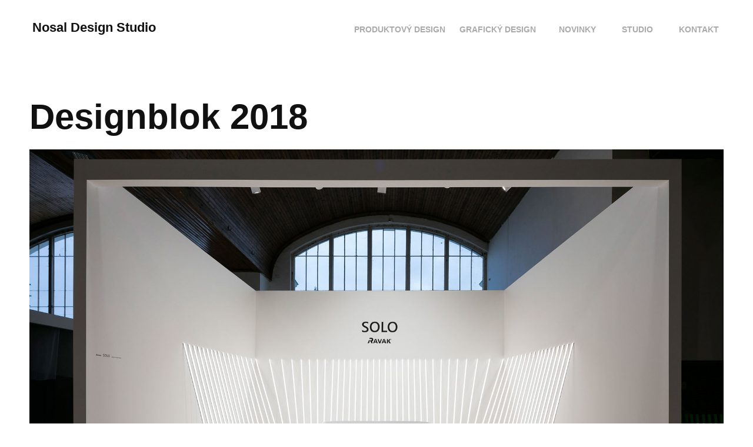

--- FILE ---
content_type: text/html; charset=utf-8
request_url: https://nosaldesign.cz/designblok-2018
body_size: 3537
content:
<!DOCTYPE HTML>
<html lang="en-US">
<head>
  <meta charset="UTF-8" />
  <meta name="viewport" content="width=device-width, initial-scale=1" />
      <meta name="keywords"  content="Design,Produktový design,Design výrobků,design,produktový design,design výrobků,Průmyslový design,Design Praha,Designér,RedDot,iF design,reddot,vítěz reddot" />
      <meta name="description"  content="Nosal Design Studio Kryštofa Nosála se zaměřuje na produktový a průmyslový design." />
      <meta name="twitter:card"  content="summary_large_image" />
      <meta name="twitter:site"  content="@AdobePortfolio" />
      <meta  property="og:title" content="nosaldesign - Designblok 2018" />
      <meta  property="og:description" content="Nosal Design Studio Kryštofa Nosála se zaměřuje na produktový a průmyslový design." />
      <meta  property="og:image" content="https://cdn.myportfolio.com/c3b1c26b-b361-4277-892e-81faf6719390/d28bced1-4b3a-47fd-a19e-54a27fb04665_rwc_0x0x500x500x500.jpg?h=2014478bac6a5466c122f963f284c82e" />
        <link rel="icon" href="https://cdn.myportfolio.com/c3b1c26b-b361-4277-892e-81faf6719390/a15b3bf0-65ff-4154-bfa0-454db9bc9ab6_carw_1x1x32.png?h=20ef2864e478f5d39898d264c87bf896" />
      <link rel="stylesheet" href="/dist/css/main.css" type="text/css" />
      <link rel="stylesheet" href="https://cdn.myportfolio.com/c3b1c26b-b361-4277-892e-81faf6719390/f210711dfb194d108687c615e22dbb441766655799.css?h=ce695f85769df8bf557523ebfa1f3855" type="text/css" />
    <link rel="canonical" href="https://nosaldesign.cz/designblok-2018" />
      <title>nosaldesign - Designblok 2018</title>
    <script type="text/javascript" src="//use.typekit.net/ik/[base64].js?cb=35f77bfb8b50944859ea3d3804e7194e7a3173fb" async onload="
    try {
      window.Typekit.load();
    } catch (e) {
      console.warn('Typekit not loaded.');
    }
    "></script>
</head>
  <body class="transition-enabled">  <div class='page-background-video page-background-video-with-panel'>
  </div>
  <div class="js-responsive-nav">
    <div class="responsive-nav has-social">
      <div class="close-responsive-click-area js-close-responsive-nav">
        <div class="close-responsive-button"></div>
      </div>
          <div class="nav-container">
            <nav data-hover-hint="nav">
                <div class="gallery-title"><a href="/work" >Produktový design</a></div>
                <div class="gallery-title"><a href="/graficky-design-1" >Grafický design</a></div>
      <div class="page-title">
        <a href="/novinky" >Novinky</a>
      </div>
      <div class="page-title">
        <a href="/studio" >Studio</a>
      </div>
      <div class="page-title">
        <a href="/contact" >Kontakt</a>
      </div>
                <div class="social pf-nav-social" data-hover-hint="navSocialIcons">
                  <ul>
                  </ul>
                </div>
            </nav>
          </div>
    </div>
  </div>
  <div class="site-wrap cfix">
    <div class="site-container">
      <div class="site-content e2e-site-content">
        <header class="site-header">
          <div class="logo-container">
              <div class="logo-wrap" data-hover-hint="logo">
                    <div class="logo e2e-site-logo-text logo-text  ">
    <a href="/work" class="preserve-whitespace">Nosal Design Studio</a>

</div>
              </div>
  <div class="hamburger-click-area js-hamburger">
    <div class="hamburger">
      <i></i>
      <i></i>
      <i></i>
    </div>
  </div>
          </div>
              <div class="nav-container">
                <nav data-hover-hint="nav">
                <div class="gallery-title"><a href="/work" >Produktový design</a></div>
                <div class="gallery-title"><a href="/graficky-design-1" >Grafický design</a></div>
      <div class="page-title">
        <a href="/novinky" >Novinky</a>
      </div>
      <div class="page-title">
        <a href="/studio" >Studio</a>
      </div>
      <div class="page-title">
        <a href="/contact" >Kontakt</a>
      </div>
                    <div class="social pf-nav-social" data-hover-hint="navSocialIcons">
                      <ul>
                      </ul>
                    </div>
                </nav>
              </div>
        </header>
        <main>
  <div class="page-container js-site-wrap" data-context="page.page.container" data-hover-hint="pageContainer">
    <section class="page standard-modules">
        <header class="page-header content" data-context="pages" data-identity="id:p5cd7d3711065a1db9a03206b4114ad5e799ff7abb9331bfd410fe" data-hover-hint="pageHeader" data-hover-hint-id="p5cd7d3711065a1db9a03206b4114ad5e799ff7abb9331bfd410fe">
            <h1 class="title preserve-whitespace e2e-site-logo-text">Designblok 2018</h1>
            <p class="description"></p>
        </header>
      <div class="page-content js-page-content" data-context="pages" data-identity="id:p5cd7d3711065a1db9a03206b4114ad5e799ff7abb9331bfd410fe">
        <div id="project-canvas" class="js-project-modules modules content">
          <div id="project-modules">
              
              <div class="project-module module image project-module-image js-js-project-module"  style="padding-top: 0px;
padding-bottom: 0px;
">

  

  
     <div class="js-lightbox" data-src="https://cdn.myportfolio.com/c3b1c26b-b361-4277-892e-81faf6719390/0d276a78-28a2-43eb-a564-21b6c42bfe15.jpg?h=ffff704b41a321fba101769d3144153d">
           <img
             class="js-lazy e2e-site-project-module-image"
             src="[data-uri]"
             data-src="https://cdn.myportfolio.com/c3b1c26b-b361-4277-892e-81faf6719390/0d276a78-28a2-43eb-a564-21b6c42bfe15_rw_1920.jpg?h=b1f6c5462e4baa01a1b3a8a880ff4a25"
             data-srcset="https://cdn.myportfolio.com/c3b1c26b-b361-4277-892e-81faf6719390/0d276a78-28a2-43eb-a564-21b6c42bfe15_rw_600.jpg?h=682bcd27384cc6c2c0e0c3cce0c73049 600w,https://cdn.myportfolio.com/c3b1c26b-b361-4277-892e-81faf6719390/0d276a78-28a2-43eb-a564-21b6c42bfe15_rw_1200.jpg?h=626e5ddef1de5ebe564e9026b9468d24 1200w,https://cdn.myportfolio.com/c3b1c26b-b361-4277-892e-81faf6719390/0d276a78-28a2-43eb-a564-21b6c42bfe15_rw_1920.jpg?h=b1f6c5462e4baa01a1b3a8a880ff4a25 1920w,"
             data-sizes="(max-width: 1920px) 100vw, 1920px"
             width="1920"
             height="0"
             style="padding-bottom: 52.5%; background: rgba(0, 0, 0, 0.03)"
             
           >
     </div>
  

</div>

              
              
              
              
              
              
              
              
              
              <div class="project-module module image project-module-image js-js-project-module"  style="padding-top: 30px;
padding-bottom: 30px;
  width: 70%;
  float: left;
  clear: both;
">

  

  
     <div class="js-lightbox" data-src="https://cdn.myportfolio.com/c3b1c26b-b361-4277-892e-81faf6719390/74d177dc-bdb7-4b8b-beb4-0fe760400523.png?h=f3ced1a7d8a45b538848432ec554f8fd">
           <img
             class="js-lazy e2e-site-project-module-image"
             src="[data-uri]"
             data-src="https://cdn.myportfolio.com/c3b1c26b-b361-4277-892e-81faf6719390/74d177dc-bdb7-4b8b-beb4-0fe760400523_rw_1920.png?h=412787a20c2fb6d3c103653981e478be"
             data-srcset="https://cdn.myportfolio.com/c3b1c26b-b361-4277-892e-81faf6719390/74d177dc-bdb7-4b8b-beb4-0fe760400523_rw_600.png?h=bff0a4d97d4715ac8e265aaddc757b0c 600w,https://cdn.myportfolio.com/c3b1c26b-b361-4277-892e-81faf6719390/74d177dc-bdb7-4b8b-beb4-0fe760400523_rw_1200.png?h=58c4f3299b114844495ace8672a4ed1d 1200w,https://cdn.myportfolio.com/c3b1c26b-b361-4277-892e-81faf6719390/74d177dc-bdb7-4b8b-beb4-0fe760400523_rw_1920.png?h=412787a20c2fb6d3c103653981e478be 1279w,"
             data-sizes="(max-width: 1279px) 100vw, 1279px"
             width="1279"
             height="0"
             style="padding-bottom: 12.17%; background: rgba(0, 0, 0, 0.03)"
             
           >
     </div>
  

</div>

              
              
              
              
              
              
              
              
              
              
              
              
              
              <div class="project-module module text project-module-text align- js-project-module e2e-site-project-module-text">
  <div class="rich-text js-text-editable module-text"><div>Prezentace vany Solo na Designbloku 2018.</div></div>
</div>

              
              
              
              
              
              <div class="project-module module image project-module-image js-js-project-module" >

  

  
     <div class="js-lightbox" data-src="https://cdn.myportfolio.com/c3b1c26b-b361-4277-892e-81faf6719390/29dcaa3a-9598-44f1-99f9-4fa87bf7b4b8.jpg?h=27393c7fc96a5d02691f0d3b95b96fe1">
           <img
             class="js-lazy e2e-site-project-module-image"
             src="[data-uri]"
             data-src="https://cdn.myportfolio.com/c3b1c26b-b361-4277-892e-81faf6719390/29dcaa3a-9598-44f1-99f9-4fa87bf7b4b8_rw_1920.jpg?h=dbee8fba326878fc4ffbac0f5a26bf78"
             data-srcset="https://cdn.myportfolio.com/c3b1c26b-b361-4277-892e-81faf6719390/29dcaa3a-9598-44f1-99f9-4fa87bf7b4b8_rw_600.jpg?h=2cc2a22bfc674ba24e9141d984b64cb8 600w,https://cdn.myportfolio.com/c3b1c26b-b361-4277-892e-81faf6719390/29dcaa3a-9598-44f1-99f9-4fa87bf7b4b8_rw_1200.jpg?h=b1d29f728096411779d1b2a16c9435b8 1200w,https://cdn.myportfolio.com/c3b1c26b-b361-4277-892e-81faf6719390/29dcaa3a-9598-44f1-99f9-4fa87bf7b4b8_rw_1920.jpg?h=dbee8fba326878fc4ffbac0f5a26bf78 1920w,"
             data-sizes="(max-width: 1920px) 100vw, 1920px"
             width="1920"
             height="0"
             style="padding-bottom: 66.5%; background: rgba(0, 0, 0, 0.03)"
             
           >
     </div>
  

</div>

              
              
              
              
              
              
              
              
              
              <div class="project-module module image project-module-image js-js-project-module" >

  

  
     <div class="js-lightbox" data-src="https://cdn.myportfolio.com/c3b1c26b-b361-4277-892e-81faf6719390/b7edf264-e1ed-4cbf-847b-ad40fe9bd486.jpg?h=3b3dca64187df8b15c7a433c717d29d4">
           <img
             class="js-lazy e2e-site-project-module-image"
             src="[data-uri]"
             data-src="https://cdn.myportfolio.com/c3b1c26b-b361-4277-892e-81faf6719390/b7edf264-e1ed-4cbf-847b-ad40fe9bd486_rw_1920.jpg?h=f24bf3db89b546c94530b873bd5d894d"
             data-srcset="https://cdn.myportfolio.com/c3b1c26b-b361-4277-892e-81faf6719390/b7edf264-e1ed-4cbf-847b-ad40fe9bd486_rw_600.jpg?h=71845fa9fa1608468e312e996d03f76b 600w,https://cdn.myportfolio.com/c3b1c26b-b361-4277-892e-81faf6719390/b7edf264-e1ed-4cbf-847b-ad40fe9bd486_rw_1200.jpg?h=fbd5982360df1fc92705a20dec10fd9d 1200w,https://cdn.myportfolio.com/c3b1c26b-b361-4277-892e-81faf6719390/b7edf264-e1ed-4cbf-847b-ad40fe9bd486_rw_1920.jpg?h=f24bf3db89b546c94530b873bd5d894d 1920w,"
             data-sizes="(max-width: 1920px) 100vw, 1920px"
             width="1920"
             height="0"
             style="padding-bottom: 66.5%; background: rgba(0, 0, 0, 0.03)"
             
           >
     </div>
  

</div>

              
              
              
              
              
              
              
              
          </div>
        </div>
      </div>
    </section>
        <section class="back-to-top" data-hover-hint="backToTop">
          <a href="#"><span class="arrow">&uarr;</span><span class="preserve-whitespace">Back to Top</span></a>
        </section>
        <a class="back-to-top-fixed js-back-to-top back-to-top-fixed-with-panel" data-hover-hint="backToTop" data-hover-hint-placement="top-start" href="#">
          <svg version="1.1" id="Layer_1" xmlns="http://www.w3.org/2000/svg" xmlns:xlink="http://www.w3.org/1999/xlink" x="0px" y="0px"
           viewBox="0 0 26 26" style="enable-background:new 0 0 26 26;" xml:space="preserve" class="icon icon-back-to-top">
          <g>
            <path d="M13.8,1.3L21.6,9c0.1,0.1,0.1,0.3,0.2,0.4c0.1,0.1,0.1,0.3,0.1,0.4s0,0.3-0.1,0.4c-0.1,0.1-0.1,0.3-0.3,0.4
              c-0.1,0.1-0.2,0.2-0.4,0.3c-0.2,0.1-0.3,0.1-0.4,0.1c-0.1,0-0.3,0-0.4-0.1c-0.2-0.1-0.3-0.2-0.4-0.3L14.2,5l0,19.1
              c0,0.2-0.1,0.3-0.1,0.5c0,0.1-0.1,0.3-0.3,0.4c-0.1,0.1-0.2,0.2-0.4,0.3c-0.1,0.1-0.3,0.1-0.5,0.1c-0.1,0-0.3,0-0.4-0.1
              c-0.1-0.1-0.3-0.1-0.4-0.3c-0.1-0.1-0.2-0.2-0.3-0.4c-0.1-0.1-0.1-0.3-0.1-0.5l0-19.1l-5.7,5.7C6,10.8,5.8,10.9,5.7,11
              c-0.1,0.1-0.3,0.1-0.4,0.1c-0.2,0-0.3,0-0.4-0.1c-0.1-0.1-0.3-0.2-0.4-0.3c-0.1-0.1-0.1-0.2-0.2-0.4C4.1,10.2,4,10.1,4.1,9.9
              c0-0.1,0-0.3,0.1-0.4c0-0.1,0.1-0.3,0.3-0.4l7.7-7.8c0.1,0,0.2-0.1,0.2-0.1c0,0,0.1-0.1,0.2-0.1c0.1,0,0.2,0,0.2-0.1
              c0.1,0,0.1,0,0.2,0c0,0,0.1,0,0.2,0c0.1,0,0.2,0,0.2,0.1c0.1,0,0.1,0.1,0.2,0.1C13.7,1.2,13.8,1.2,13.8,1.3z"/>
          </g>
          </svg>
        </a>
  </div>
              <footer class="site-footer" data-hover-hint="footer">
                <div class="footer-text">
                  všechna práva vyhrazena nosaldesign
                </div>
              </footer>
        </main>
      </div>
    </div>
  </div>
</body>
<script type="text/javascript">
  // fix for Safari's back/forward cache
  window.onpageshow = function(e) {
    if (e.persisted) { window.location.reload(); }
  };
</script>
  <script type="text/javascript">var __config__ = {"page_id":"p5cd7d3711065a1db9a03206b4114ad5e799ff7abb9331bfd410fe","theme":{"name":"geometric"},"pageTransition":true,"linkTransition":true,"disableDownload":false,"localizedValidationMessages":{"required":"This field is required","Email":"This field must be a valid email address"},"lightbox":{"enabled":true,"color":{"opacity":0.94,"hex":"#fff"}},"cookie_banner":{"enabled":false}};</script>
  <script type="text/javascript" src="/site/translations?cb=35f77bfb8b50944859ea3d3804e7194e7a3173fb"></script>
  <script type="text/javascript" src="/dist/js/main.js?cb=35f77bfb8b50944859ea3d3804e7194e7a3173fb"></script>
</html>
